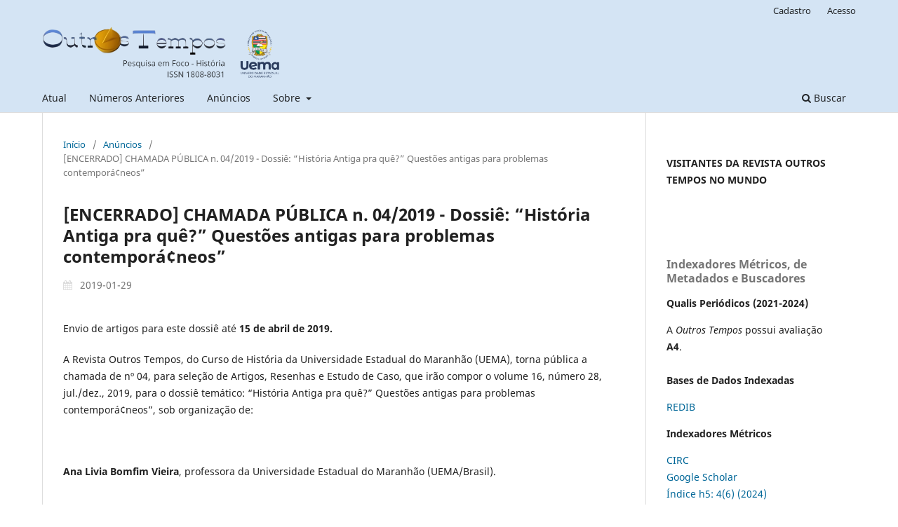

--- FILE ---
content_type: text/html; charset=utf-8
request_url: https://outrostempos.uema.br/index.php/outros_tempos_uema/announcement/view/16
body_size: 19084
content:
<!DOCTYPE html>
<html lang="pt-BR" xml:lang="pt-BR">
<head>
	<meta charset="utf-8">
	<meta name="viewport" content="width=device-width, initial-scale=1.0">
	<title>
		[ENCERRADO] CHAMADA PÚBLICA n. 04/2019 - Dossiê: “História Antiga pra quê?” Questões antigas para problemas contemporá¢neos”
							| Outros Tempos: Pesquisa em Foco - História
			</title>

	
<meta name="generator" content="Open Journal Systems 3.3.0.21" />
	<link rel="stylesheet" href="https://outrostempos.uema.br/index.php/outros_tempos_uema/$$$call$$$/page/page/css?name=stylesheet" type="text/css" /><link rel="stylesheet" href="https://outrostempos.uema.br/index.php/outros_tempos_uema/$$$call$$$/page/page/css?name=font" type="text/css" /><link rel="stylesheet" href="https://outrostempos.uema.br/lib/pkp/styles/fontawesome/fontawesome.css?v=3.3.0.21" type="text/css" />
</head>
<body class="pkp_page_announcement pkp_op_view has_site_logo" dir="ltr">

	<div class="pkp_structure_page">

				<header class="pkp_structure_head" id="headerNavigationContainer" role="banner">
						
 <nav class="cmp_skip_to_content" aria-label="Ir para os links de conteúdo">
	<a href="#pkp_content_main">Ir para o conteúdo principal</a>
	<a href="#siteNav">Ir para o menu de navegação principal</a>
		<a href="#pkp_content_footer">Ir para o rodapé</a>
</nav>

			<div class="pkp_head_wrapper">

				<div class="pkp_site_name_wrapper">
					<button class="pkp_site_nav_toggle">
						<span>Open Menu</span>
					</button>
										<div class="pkp_site_name">
																<a href="						https://outrostempos.uema.br/index.php/outros_tempos_uema/index
					" class="is_img">
							<img src="https://outrostempos.uema.br/public/journals/7/pageHeaderLogoImage_pt_BR.png" width="2384" height="565"  />
						</a>
										</div>
				</div>

				
				<nav class="pkp_site_nav_menu" aria-label="Navegação no Site">
					<a id="siteNav"></a>
					<div class="pkp_navigation_primary_row">
						<div class="pkp_navigation_primary_wrapper">
																				<ul id="navigationPrimary" class="pkp_navigation_primary pkp_nav_list">
								<li class="">
				<a href="https://outrostempos.uema.br/index.php/outros_tempos_uema/issue/current">
					Atual
				</a>
							</li>
								<li class="">
				<a href="https://outrostempos.uema.br/index.php/outros_tempos_uema/issue/archive">
					Números Anteriores
				</a>
							</li>
								<li class="">
				<a href="https://outrostempos.uema.br/index.php/outros_tempos_uema/announcement">
					Anúncios
				</a>
							</li>
								<li class="">
				<a href="https://outrostempos.uema.br/index.php/outros_tempos_uema/about">
					Sobre
				</a>
									<ul>
																					<li class="">
									<a href="https://outrostempos.uema.br/index.php/outros_tempos_uema/about">
										Sobre a Revista
									</a>
								</li>
																												<li class="">
									<a href="https://outrostempos.uema.br/index.php/outros_tempos_uema/about/submissions">
										Submissões
									</a>
								</li>
																												<li class="">
									<a href="https://outrostempos.uema.br/index.php/outros_tempos_uema/about/editorialTeam">
										Equipe Editorial
									</a>
								</li>
																												<li class="">
									<a href="https://outrostempos.uema.br/index.php/outros_tempos_uema/pareceristas">
										Pareceristas
									</a>
								</li>
																												<li class="">
									<a href="https://outrostempos.uema.br/index.php/outros_tempos_uema/about/privacy">
										Declaração de Privacidade
									</a>
								</li>
																												<li class="">
									<a href="https://outrostempos.uema.br/index.php/outros_tempos_uema/about/contact">
										Contato
									</a>
								</li>
																		</ul>
							</li>
			</ul>

				

																						<div class="pkp_navigation_search_wrapper">
									<a href="https://outrostempos.uema.br/index.php/outros_tempos_uema/search" class="pkp_search pkp_search_desktop">
										<span class="fa fa-search" aria-hidden="true"></span>
										Buscar
									</a>
								</div>
													</div>
					</div>
					<div class="pkp_navigation_user_wrapper" id="navigationUserWrapper">
							<ul id="navigationUser" class="pkp_navigation_user pkp_nav_list">
								<li class="profile">
				<a href="https://outrostempos.uema.br/index.php/outros_tempos_uema/user/register">
					Cadastro
				</a>
							</li>
								<li class="profile">
				<a href="https://outrostempos.uema.br/index.php/outros_tempos_uema/login">
					Acesso
				</a>
							</li>
										</ul>

					</div>
				</nav>
			</div><!-- .pkp_head_wrapper -->
		</header><!-- .pkp_structure_head -->

						<div class="pkp_structure_content has_sidebar">
			<div class="pkp_structure_main" role="main">
				<a id="pkp_content_main"></a>

<div class="page page_announcement">

	<nav class="cmp_breadcrumbs cmp_breadcrumbs_announcement" role="navigation" aria-label="Você está aqui:">
	<ol>
		<li>
			<a href="https://outrostempos.uema.br/index.php/outros_tempos_uema/index">
				Início
			</a>
			<span class="separator">/</span>
		</li>
		<li>
			<a href="https://outrostempos.uema.br/index.php/outros_tempos_uema/announcement">
				Anúncios
			</a>
			<span class="separator">/</span>
		</li>
		<li class="current">
			<span aria-current="page">[ENCERRADO] CHAMADA PÚBLICA n. 04/2019 - Dossiê: “História Antiga pra quê?” Questões antigas para problemas contemporá¢neos”</span>
		</li>
	</ol>
</nav>


		
<article class="obj_announcement_full">
	<h1>
		[ENCERRADO] CHAMADA PÚBLICA n. 04/2019 - Dossiê: “História Antiga pra quê?” Questões antigas para problemas contemporá¢neos”
	</h1>
	<div class="date">
		2019-01-29
	</div>
	<div class="description">
					<p>Envio de artigos para este dossiê até <strong>15 de abril de 2019.</strong></p><p>A Revista Outros Tempos, do Curso de História da Universidade Estadual do Maranhão (UEMA), torna pública a chamada de nº 04, para seleção de Artigos, Resenhas e Estudo de Caso, que irão compor o volume 16, número 28, jul./dez., 2019, para o dossiê temático: “História Antiga pra quê?” Questões antigas para problemas contemporá¢neos”, sob organização de:</p><p>  </p><p><strong>Ana Livia Bomfim Vieira</strong>, professora da Universidade Estadual do Maranhão (UEMA/Brasil).</p><p>  </p><p>Para acesso á s instruções e demais informações, acesse:    </p><p><a href="/OJS/index.php/outros_tempos_uema/article/view/669/pdf">https://www.outrostempos.uema.br/OJS/index.php/outros_tempos_uema/article/view/669/pdf</a></p><p><strong><br></strong></p>
			</div>
</article><!-- .obj_announcement_full -->

</div><!-- .page -->

	</div><!-- pkp_structure_main -->

									<div class="pkp_structure_sidebar left" role="complementary" aria-label="Barra lateral">
				<div class="pkp_block block_custom" id="customblock-visitas">
	<h2 class="title pkp_screen_reader">visitas</h2>
	<div class="content">
		<p><strong>VISITANTES DA REVISTA OUTROS TEMPOS NO MUNDO</strong></p>
<p><strong><strong><strong><a title="Visit tracker" href="https://clustrmaps.com/site/r80o"><img src="http://www.clustrmaps.com/map_v2.png?d=nEi9TGnubTyFj9cwQLOIb4BBGbizDAHP1rkTC9bbXAU" alt=""></a></strong></strong></strong></p>
	</div>
</div>
<div class="pkp_block block_custom" id="customblock-indiceh5">
	<h2 class="title pkp_screen_reader">indiceh5</h2>
	<div class="content">
		<h2 class="title">Indexadores Métricos, de Metadados e Buscadores</h2>
<p><strong>Qualis Periódicos (2021-2024)</strong></p>
<p>A <em>Outros Tempos</em>&nbsp;possui avaliação <strong>A4</strong>.<br><strong><br>Bases de Dados Indexadas</strong></p>
<p><a href="https://redib.org/Serials/Record/oai_revista6422-outros-tempos" target="_blank" rel="noopener">REDIB</a></p>
<p><strong>Indexadores Métricos</strong></p>
<p><a href="https://clasificacioncirc.es/ficha_revista?id=45272" target="_blank" rel="noopener">CIRC</a><br><a href="https://scholar.google.com.br/citations?user=2f7MKrcAAAAJ&amp;hl=pt-BR&amp;authuser=1" target="_blank" rel="noopener">Google Scholar</a><br><a href="https://scholar.google.com/citations?hl=pt-BR&amp;view_op=search_venues&amp;vq=outros+tempos&amp;btnG=" target="_blank" rel="noopener">Índice h5: 4(6) (2024)</a><br><a href="https://miar.ub.edu/issn/1808-8031" target="_blank" rel="noopener">MIAR</a><br><a href="https://www.scienceopen.com/search#('order'~0_'context'~('journal'~('id'~'Outros%2BTempos'_'kind'~59)_'kind'~12)_'v'~4_'orderLowestFirst'~false_'kind'~77)" target="_blank" rel="noopener">ScienceOpen</a><br><a href="https://www.wizdom.ai/journal/outros_tempos___pesquisa_em_foco_historia/1808-8031" target="_blank" rel="noopener">Wizdom.ai</a></p>
<p><strong>Indexadores de Metadados</strong></p>
<p><a href="https://neredataltics.org/asi/index.php/asi/article/view/18628" target="_blank" rel="noopener">Advanced Science Index</a><br><a href="https://www.base-search.net/Search/Results?type=all&amp;lookfor=Outros+Tempos+1808-8031&amp;ling=0&amp;oaboost=1&amp;name=&amp;thes=&amp;refid=dcresen&amp;newsearch=1" target="_blank" rel="noopener">Bielefeld Academic Search Engine</a><br><a href="https://diadorim.ibict.br/handle/1/1375" target="_blank" rel="noopener">Diadorim</a><br><a href="https://doaj.org/toc/1808-8031?source=%7B%22query%22%3A%7B%22filtered%22%3A%7B%22filter%22%3A%7B%22bool%22%3A%7B%22must%22%3A%5B%7B%22terms%22%3A%7B%22index.issn.exact%22%3A%5B%221808-8031%22%5D%7D%7D%5D%7D%7D%2C%22query%22%3A%7B%22match_all%22%3A%7B%7D%7D%7D%7D%2C%22size%22%3A100%2C%22sort%22%3A%5B%7B%22created_date%22%3A%7B%22order%22%3A%22desc%22%7D%7D%5D%2C%22_source%22%3A%7B%7D%7D" target="_blank" rel="noopener">Directory of Open Access Journals</a> <br><a href="http://olddrji.lbp.world/JournalProfile.aspx?jid=1808-8031" target="_blank" rel="noopener">Directory of Research Journals Indexing</a><br><a href="https://journals.indexcopernicus.com/search/details?id=70097" target="_blank" rel="noopener">Index Copernicus</a><br><a href="https://www.latindex.org/latindex/ficha?folio=23174" target="_blank" rel="noopener">Latindex - Catálogo 2.0</a><br><a href="http://200.130.0.162/handle/miguilim/3915#" target="_blank" rel="noopener">Miguilim</a><br><a href="https://researcher.life/ja/journal/outros-tempos/41703" target="_blank" rel="noopener"><span id="alttext-container"><span id="alttext">Researcher.Life</span></span></a><br><a href="https://sumarios.org/revista/outros-tempos-pesquisa-em-foco-hist%C3%B3ria" target="_blank" rel="noopener">Sumários.org</a></p>
<p><strong>Buscadores</strong></p>
<p><a href="https://ri.conicet.gov.ar/discover?query=1808-8031" target="_blank" rel="noopener">CONICET</a><br><a href="http://dondelopublico.com/ficha/1808-8031" target="_blank" rel="noopener">Donde lo Público</a><br><a href="https://essentials.ebsco.com/search?query=1808-8031&amp;language=pt" target="_blank" rel="noopener">EBSCO</a><br><a href="https://kanalregister.hkdir.no/publiseringskanaler/erihplus/periodical/info.action?id=502551" target="_blank" rel="noopener">ERIH PLUS</a><br><a href="https://hu-berlin.hosted.exlibrisgroup.com/primo-explore/fulldisplay?docid=HUB_UB_ALMA_DS51640364910002882&amp;context=L&amp;vid=hub_ub_evifa&amp;lang=de_DE&amp;search_scope=Blended&amp;adaptor=Local%20Search%20Engine&amp;tab=default_tab&amp;query=any,contains,1808-8031&amp;offset=0" target="_blank" rel="noopener">Evifa</a><br><a href="http://ezb.uni-regensburg.de/searchres.phtml?bibid=AAAAA&amp;colors=7&amp;lang=en&amp;jq_type1=QS&amp;jq_term1=1808-8031" target="_blank" rel="noopener">EZB</a><br><a href="https://fatcat.wiki/container/anhe7ivsyvc7rfol4wiuuczz3y" target="_blank" rel="noopener">Fatcat (Internet Archive)</a><br><a href="//hollis.harvard.edu/primo-explore/fulldisplay?docid=01HVD_ALMA512231536160003941&amp;context=L&amp;vid=HVD2&amp;lang=en_US&amp;search_scope=default_scope&amp;adaptor=Local%20Search%20Engine&amp;tab=books&amp;query=any,contains,1808-8031" target="_blank" rel="noopener">Harvard Library</a><br><a href="https://www.haw-hamburg.de/en/study/libraries/research-resources/e-journals/detail/?libconnect%5Bjourid%5D=129354&amp;cHash=31f2818fd44f2d03dcf3db7692266dee" target="_blank" rel="noopener">HAW-Hamburg</a><br><a href="https://latinrev.flacso.org.ar/revistas/outros-tempos-pesquisa-em-foco-historia" target="_blank" rel="noopener">LatinREV</a> <br><a href="http://antigo.cnen.gov.br/centro-de-informacoes-nucleares/livre" target="_blank" rel="noopener">LivRe</a><br><a href="https://oasisbr.ibict.br/vufind/datasources/datasource?email=outrostempos_revista@yahoo.com.br&amp;institution=Universidade%20Estadual%20do%20Maranh%C3%A3o%20(UEMA)&amp;issn=1808-8031&amp;name=Outros%20tempos&amp;sourceType=&amp;sourceUrl=http://www.outrostempos.uema.br/&amp;validSize=579" target="_blank" rel="noopener">Oasisbr</a><br><a href="https://www-periodicos-capes-gov-br.ezl.periodicos.capes.gov.br/index.php?" target="_blank" rel="noopener">Periódicos CAPES</a><br><a href="http://journalseeker.researchbib.com/view/issn/1808-8031" target="_blank" rel="noopener">ResearchBib</a><br><a href="https://katalog.ba-sachsen.de/Record/0-617508348" target="_blank" rel="noopener">Riesa</a><br><a href="https://www.sciencegate.app/source/299996" target="_blank" rel="noopener">Science Gate</a><br><a href="https://www.scilit.net/journal/2432951" target="_blank" rel="noopener">Scilit</a><br><a href="https://www.ub.uni-leipzig.de/en/research/electronic-journals/ezb-detail-view/?libconnect%5Bjourid%5D=129354" target="_blank" rel="noopener">UBL</a><br><a href="https://primoa.library.unsw.edu.au/primo-explore/fulldisplay?docid=UNSW_ALMA51222229050001731&amp;context=L&amp;vid=UNSWS&amp;lang=en_US&amp;search_scope=SearchFirst&amp;adaptor=Local%20Search%20Engine&amp;tab=default_tab&amp;query=any,contains,Outros%20Tempos%20-%20pesquisa%20em%20foco" target="_blank" rel="noopener">UNSW Library</a><br><a href="https://www.worldcat.org/title/outros-tempos-pesquisa-em-foco-historia-publicacao-semestral-do-curso-de-historia-da-universidade-estadual-do-maranhao/oclc/643837988&amp;referer=brief_results" target="_blank" rel="noopener">WorldCat</a></p>
	</div>
</div>
<div class="pkp_block block_information">
	<h2 class="title">Informações</h2>
	<div class="content">
		<ul>
							<li>
					<a href="https://outrostempos.uema.br/index.php/outros_tempos_uema/information/readers">
						Para Leitores
					</a>
				</li>
										<li>
					<a href="https://outrostempos.uema.br/index.php/outros_tempos_uema/information/authors">
						Para Autores
					</a>
				</li>
										<li>
					<a href="https://outrostempos.uema.br/index.php/outros_tempos_uema/information/librarians">
						Para Bibliotecários
					</a>
				</li>
					</ul>
	</div>
</div>
<div class="pkp_block block_language">
	<h2 class="title">
		Idioma
	</h2>

	<div class="content">
		<ul>
							<li class="locale_pt_BR current" lang="pt-BR">
					<a href="https://outrostempos.uema.br/index.php/outros_tempos_uema/user/setLocale/pt_BR?source=%2Findex.php%2Foutros_tempos_uema%2Fannouncement%2Fview%2F16">
						Português (Brasil)
					</a>
				</li>
							<li class="locale_es_ES" lang="es-ES">
					<a href="https://outrostempos.uema.br/index.php/outros_tempos_uema/user/setLocale/es_ES?source=%2Findex.php%2Foutros_tempos_uema%2Fannouncement%2Fview%2F16">
						Español (España)
					</a>
				</li>
							<li class="locale_en_US" lang="en-US">
					<a href="https://outrostempos.uema.br/index.php/outros_tempos_uema/user/setLocale/en_US?source=%2Findex.php%2Foutros_tempos_uema%2Fannouncement%2Fview%2F16">
						English
					</a>
				</li>
							<li class="locale_fr_FR" lang="fr-FR">
					<a href="https://outrostempos.uema.br/index.php/outros_tempos_uema/user/setLocale/fr_FR?source=%2Findex.php%2Foutros_tempos_uema%2Fannouncement%2Fview%2F16">
						Français (France)
					</a>
				</li>
					</ul>
	</div>
</div><!-- .block_language -->

			</div><!-- pkp_sidebar.left -->
			</div><!-- pkp_structure_content -->

<div class="pkp_structure_footer_wrapper" role="contentinfo">
	<a id="pkp_content_footer"></a>

	<div class="pkp_structure_footer">

					<div class="pkp_footer_content">
				<p><strong><span style="font-size: 1.17em;">Financ</span><span style="font-size: 1.17em;">iamento</span> </strong></p>
<p><strong><span style="font-size: 1.17em;"><img src="https://outrostempos.uema.br/public/site/images/rom_basilio/brasao-uema-horizontal6.png" alt="" width="258" height="100" /></span></strong>   <img src="https://outrostempos.uema.br/public/site/images/rom_basilio/ppg-logo-fundo-transparente234.png" alt="" width="250" height="100" /> <img src="https://outrostempos.uema.br/public/site/images/rom_basilio/logo-fapema-azul-2.png" alt="" width="250" height="100" /></p>
<p><strong>Filiada à Associação Brasileira de Editores Científicos – ABEC.</strong></p>
<p><strong>Revista Outros Tempos: ISSN 1808-8031</strong></p>
<p><strong>Editor: Romário Sampaio Basílio (2025-2027)</strong></p>
<p><strong>Assistente de edição: Anissa Ayala Cavalcante</strong></p>
<p><strong>Endereço: Prédio da História – Universidade Estadual do Maranhão. Rua da Estrela, n. 329, Centro Histórico, São Luís, Maranhão, CEP 65.010-200.</strong></p>
			</div>
		
		<div class="pkp_brand_footer" role="complementary">
			<a href="https://outrostempos.uema.br/index.php/outros_tempos_uema/about/aboutThisPublishingSystem">
				<img alt="Mais informações sobre o sistema de publicação, a plataforma e o fluxo de publicação do OJS/PKP." src="https://outrostempos.uema.br/templates/images/ojs_brand.png">
			</a>
		</div>
	</div>
</div><!-- pkp_structure_footer_wrapper -->

</div><!-- pkp_structure_page -->

<script src="https://outrostempos.uema.br/lib/pkp/lib/vendor/components/jquery/jquery.min.js?v=3.3.0.21" type="text/javascript"></script><script src="https://outrostempos.uema.br/lib/pkp/lib/vendor/components/jqueryui/jquery-ui.min.js?v=3.3.0.21" type="text/javascript"></script><script src="https://outrostempos.uema.br/plugins/themes/default/js/lib/popper/popper.js?v=3.3.0.21" type="text/javascript"></script><script src="https://outrostempos.uema.br/plugins/themes/default/js/lib/bootstrap/util.js?v=3.3.0.21" type="text/javascript"></script><script src="https://outrostempos.uema.br/plugins/themes/default/js/lib/bootstrap/dropdown.js?v=3.3.0.21" type="text/javascript"></script><script src="https://outrostempos.uema.br/plugins/themes/default/js/main.js?v=3.3.0.21" type="text/javascript"></script><script type="text/javascript">
(function (w, d, s, l, i) { w[l] = w[l] || []; var f = d.getElementsByTagName(s)[0],
j = d.createElement(s), dl = l != 'dataLayer' ? '&l=' + l : ''; j.async = true; 
j.src = 'https://www.googletagmanager.com/gtag/js?id=' + i + dl; f.parentNode.insertBefore(j, f); 
function gtag(){dataLayer.push(arguments)}; gtag('js', new Date()); gtag('config', i); })
(window, document, 'script', 'dataLayer', '280355913');
</script>


</body>
</html>
